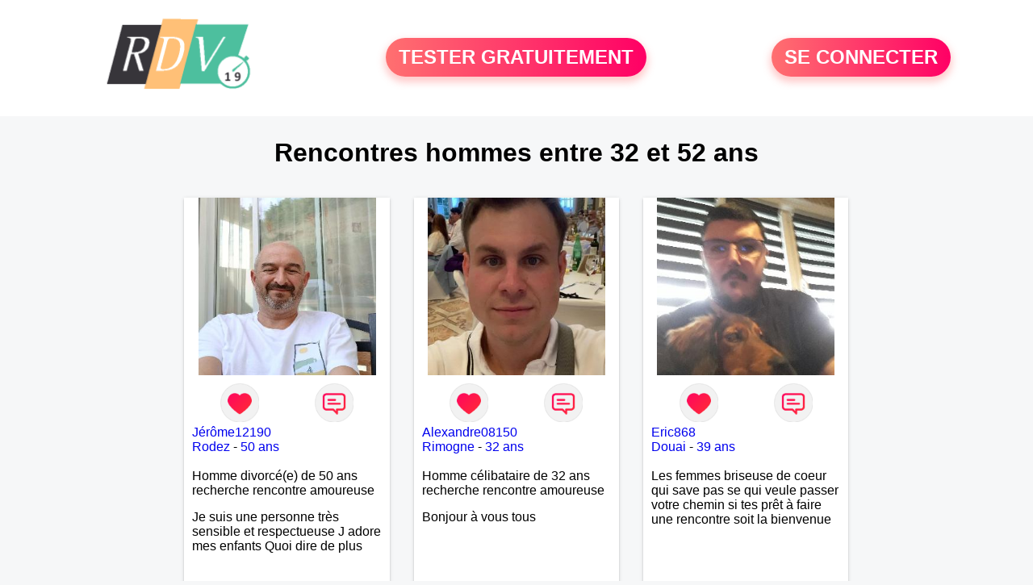

--- FILE ---
content_type: text/html; charset=UTF-8
request_url: https://www.rdv19.fr/recherche/rencontre-hommes-42-ans-13-42-2
body_size: 5792
content:
<!-- corps-recherche -->
<!DOCTYPE html>
<html lang="fr">
<head>
<title>Rencontres hommes entre 32 et 52 ans 19 - Corrèze</title>
<meta name="description" content="Réalisez la rencontres hommes entre 32 et 52 ans 19 - Corrèze">
<meta name="keywords" content="">
<meta name="subject" content="Recherche des rencontres hommes entre 32 et 52 ans">
<meta name="Author" content="RDV19">
<meta name="Creation_date" content="21/02/2005">
<link rel="canonical" href="https://www.rdv19.fr/recherche/rencontre-hommes-42-ans-13-42-2">
<link rel='icon' type='image/x-icon' href='../favicon-rdv.ico'>
<meta charset="UTF-8">
<meta name="viewport" content="width=device-width, initial-scale=1.0">
<meta http-equiv="X-UA-Compatible" content="ie=edge">
<META NAME="CLASSIFICATION" CONTENT="rencontre, celibataire, homme cherche femme, amour, amitie, couple, relation, ame soeur">
<meta name="theme-color" content="#f10d86"/>
<link rel='icon' type='image/x-icon' href='../favicon-rdv.ico' />
<link rel="stylesheet" type="text/css" media="screen" href="../assets/font/icons.css">
<link rel="stylesheet" type="text/css" media="screen" href="../assets/css/euroset-home.css">
<style>
.containerForm {
	background: url("../images/background/rdv19.fr.jpg")!important;
	background-position-x: center!important;
	background-repeat: no-repeat!important;
}
.p15 {
	padding: 15px;
}
.colLogo {
	width: 70%;
	text-align: center;
	background-color: rgba(255,255,255,.85);
	border-radius: 15px;
	margin-right:auto;
	margin-left:auto;
	max-width:400px;
}
.colLogo img {
	width: 70%;
}
.colAction {
	width:85%;
	margin-right:auto;
	margin-left:auto;
}
.formsAccueil {
	width: 100%;
	margin-top:65px;
	margin-bottom:30px;
}
.formsAccueilWrapper {
	max-width:400px;
	background-color: #000000a1;
	padding-top: 15px;
	padding-bottom: 15px;
	padding-right: 10px;
	padding-left: 10px;
	border-radius: 15px;
	margin-right:auto;
	margin-left:auto;
}
.btActionSp {
	width: 100%;
	background-image: linear-gradient(to right,#ff7070,#ff0065);
	color: #fff;
	border: 0!important;
	cursor: pointer;
	border-radius: 60px;
	font-weight: 700;
	font-size:1.5em;
	padding: .65rem 1rem;
	box-shadow: 0 5px 10px 2px rgba(255,112,112,.36)!important;
}
@media (max-width: 1154px) {
	.btActionSp {
		font-size:1.2em;
	}
}
@media (max-width: 992px) {
	.btActionSp {
		font-size:1.2em;
	}
}
@media (max-width: 800px) {
	.btActionSp {
		font-size:0.8em;
	}
}
@media (max-width: 768px) {
	.formsAccueilWrapper {
		width:90%;
	}
}
.arPagin .arWrapperString {
	width: 100%;
	height:auto;
	padding: 8px;
}
.colAction {
	margin-top:30px;
}
.logoSiteSpecial {
	text-align:center;
}
.logoSiteSpecial img {
	max-height:125px;
	max-width:100%;
}
body {
	margin-top:150px;
}
@media (max-width: 768px) {
	body {
		margin-top:300px;
	}
}
</style>
</head>
<body>
<div id="loading" class="loading">
	Loading&#8230;
</div>
<div class="container" style="background-color:#ffffff;display:block;position:fixed;z-index:1000;top:0;left:0;margin-top:0px;width:100%;margin-left: auto;margin-right: auto;max-width:100%">
	<div class="row" style="margin-bottom:15px;">
		<div class="l4 s12" style="align-self:center">
			<div class="logoSiteSpecial">
				<a href="../" alt="Site de rencontre gratuit Rdv19">
				<img src="../logo-header/www.rdv19.fr.png" title="Accueil" /></a>
			</div>
		</div>
		<div class="l4 s12" style="align-self:center; ">
			<div class="colAction">
				<div class="row">
					<div class="s12" style="text-align:center;margin-bottom:1em;">
						<div class="inscriptionBtWrapper"><a title="Inscription" href="../inscription" class="btActionSp btInscription" style="white-space: nowrap;">TESTER GRATUITEMENT</a></div>
					</div>
				</div>
			</div>
		</div>
		<div class="l4 s12" style="align-self:center; ">
			<div class="colAction">
				<div class="row">
					<div class="s12" style="text-align:center;margin-bottom:1em;">
						<div class="connexionBtWrapper"><a title="Connection" href="../seconnecter" class="btActionSp btConnexionSp" >SE CONNECTER</a></div>
					</div>
				</div>
			</div>
		</div>
	</div>
</div><div class="row">
	<div class="s12 textCenter">
		<h1>
Rencontres hommes entre 32 et 52 ans		</h1>
	</div>
</div>
<div class="row">
	<!-- BEGIN PROFIL -->
	<div class="l2 m2"></div>
	<div class="l8 s12">
		<div class="row">
			<div class="l3 m4 s12">
				<div class="p15">
					<div class="arCardSP">
						<div class="header" style="background-image: url('../photos/183/67/1836799/1836799_300.jpg'); cursor: pointer;"
							onclick="window.location.href='../rencontre-J%C3%A9r%C3%B4me12190-profil-1836799';"></div>
						<div class="body">
							<div class="title">
								<!-- BEGIN BUTTON -->
								<div class="row">
									<div class="s6" style="text-align:center">
										<div style="cursor: pointer;" onclick="homeSendCdr('Jérôme12190');">
											<img src="../assets/img/round-like.png" width="48" height="48" title="Envoyer un coup de coeur" alt="Envoyer un coup de coeur">
										</div>
									</div>
									<div class="s6" style="text-align:center">
										<div style="cursor: pointer;" onclick="homeSendMsg('Jérôme12190');">
											<img src="../assets/img/round-message.png" width="48" height="48" title="Envoyer un message" alt="Envoyer un message">
										</div>
									</div>
								</div>
								<!-- END BUTTON -->
								<a href="../rencontre-J%C3%A9r%C3%B4me12190-profil-1836799" title="Voir le profil">Jérôme12190</a>
							</div>
							<div class="text">
								<a title="Rencontre par ville" href=../recherche/rencontre-hommes-rodez-18-24382-0>Rodez</a> - <a title="Rencontre par age" href=../recherche/rencontre-hommes-50-ans-13-50-0>50 ans</a><br><br>
								<div style="margin-bottom:15px;">
Homme divorcé(e) de 50 ans recherche rencontre amoureuse								</div>
Je suis une personne très sensible et respectueuse
J adore mes enfants 
Quoi dire de plus 							</div>
						</div>
						<div class="textCenter p15">
							<a href="../rencontre-J%C3%A9r%C3%B4me12190-profil-1836799" class="arBtn gradientMauve" title="Voir le profil">Voir le profil</a>    
						</div>
					</div>
				</div>
			</div>
			<div class="l3 m4 s12">
				<div class="p15">
					<div class="arCardSP">
						<div class="header" style="background-image: url('../photos/184/95/1849551/1849551_300.jpg'); cursor: pointer;"
							onclick="window.location.href='../rencontre-Alexandre08150-profil-1849551';"></div>
						<div class="body">
							<div class="title">
								<!-- BEGIN BUTTON -->
								<div class="row">
									<div class="s6" style="text-align:center">
										<div style="cursor: pointer;" onclick="homeSendCdr('Alexandre08150');">
											<img src="../assets/img/round-like.png" width="48" height="48" title="Envoyer un coup de coeur" alt="Envoyer un coup de coeur">
										</div>
									</div>
									<div class="s6" style="text-align:center">
										<div style="cursor: pointer;" onclick="homeSendMsg('Alexandre08150');">
											<img src="../assets/img/round-message.png" width="48" height="48" title="Envoyer un message" alt="Envoyer un message">
										</div>
									</div>
								</div>
								<!-- END BUTTON -->
								<a href="../rencontre-Alexandre08150-profil-1849551" title="Voir le profil">Alexandre08150</a>
							</div>
							<div class="text">
								<a title="Rencontre par ville" href=../recherche/rencontre-hommes-rimogne-18-11822-0>Rimogne</a> - <a title="Rencontre par age" href=../recherche/rencontre-hommes-32-ans-13-32-0>32 ans</a><br><br>
								<div style="margin-bottom:15px;">
Homme célibataire de 32 ans recherche rencontre amoureuse								</div>
Bonjour à vous tous 							</div>
						</div>
						<div class="textCenter p15">
							<a href="../rencontre-Alexandre08150-profil-1849551" class="arBtn gradientMauve" title="Voir le profil">Voir le profil</a>    
						</div>
					</div>
				</div>
			</div>
			<div class="l3 m4 s12">
				<div class="p15">
					<div class="arCardSP">
						<div class="header" style="background-image: url('../photos/72/45/724518/724518_300.jpg'); cursor: pointer;"
							onclick="window.location.href='../rencontre-Eric868-profil-724518';"></div>
						<div class="body">
							<div class="title">
								<!-- BEGIN BUTTON -->
								<div class="row">
									<div class="s6" style="text-align:center">
										<div style="cursor: pointer;" onclick="homeSendCdr('Eric868');">
											<img src="../assets/img/round-like.png" width="48" height="48" title="Envoyer un coup de coeur" alt="Envoyer un coup de coeur">
										</div>
									</div>
									<div class="s6" style="text-align:center">
										<div style="cursor: pointer;" onclick="homeSendMsg('Eric868');">
											<img src="../assets/img/round-message.png" width="48" height="48" title="Envoyer un message" alt="Envoyer un message">
										</div>
									</div>
								</div>
								<!-- END BUTTON -->
								<a href="../rencontre-Eric868-profil-724518" title="Voir le profil">Eric868</a>
							</div>
							<div class="text">
								<a title="Rencontre par ville" href=../recherche/rencontre-hommes-douai-18-27160-0>Douai</a> - <a title="Rencontre par age" href=../recherche/rencontre-hommes-39-ans-13-39-0>39 ans</a><br><br>
Les femmes briseuse de coeur qui save pas se qui veule passer votre chemin si tes prêt à faire une rencontre soit la bienvenue							</div>
						</div>
						<div class="textCenter p15">
							<a href="../rencontre-Eric868-profil-724518" class="arBtn gradientMauve" title="Voir le profil">Voir le profil</a>    
						</div>
					</div>
				</div>
			</div>
			<div class="l3 m4 s12">
				<div class="p15">
					<div class="arCardSP">
						<div class="header" style="background-image: url('../photos/181/68/1816881/1816881_300.jpg'); cursor: pointer;"
							onclick="window.location.href='../rencontre-Vinve-profil-1816881';"></div>
						<div class="body">
							<div class="title">
								<!-- BEGIN BUTTON -->
								<div class="row">
									<div class="s6" style="text-align:center">
										<div style="cursor: pointer;" onclick="homeSendCdr('Vinve');">
											<img src="../assets/img/round-like.png" width="48" height="48" title="Envoyer un coup de coeur" alt="Envoyer un coup de coeur">
										</div>
									</div>
									<div class="s6" style="text-align:center">
										<div style="cursor: pointer;" onclick="homeSendMsg('Vinve');">
											<img src="../assets/img/round-message.png" width="48" height="48" title="Envoyer un message" alt="Envoyer un message">
										</div>
									</div>
								</div>
								<!-- END BUTTON -->
								<a href="../rencontre-Vinve-profil-1816881" title="Voir le profil">Vinve</a>
							</div>
							<div class="text">
								<a title="Rencontre par ville" href=../recherche/rencontre-hommes-besancon-18-14574-0>Besançon</a> - <a title="Rencontre par age" href=../recherche/rencontre-hommes-49-ans-13-49-0>49 ans</a><br><br>
								<div style="margin-bottom:15px;">
Homme divorcé(e) de 49 ans recherche rencontre amoureuse								</div>
Cherche simplement  une personne avec de belles valeurs 
Et aimant les animaux  ce serait  parfait  😊😊😊😊😊							</div>
						</div>
						<div class="textCenter p15">
							<a href="../rencontre-Vinve-profil-1816881" class="arBtn gradientMauve" title="Voir le profil">Voir le profil</a>    
						</div>
					</div>
				</div>
			</div>
			<div class="l3 m4 s12">
				<div class="p15">
					<div class="arCardSP">
						<div class="header" style="background-image: url('../photos/184/91/1849155/1849155_300.jpg'); cursor: pointer;"
							onclick="window.location.href='../rencontre-TendreCoeur-profil-1849155';"></div>
						<div class="body">
							<div class="title">
								<!-- BEGIN BUTTON -->
								<div class="row">
									<div class="s6" style="text-align:center">
										<div style="cursor: pointer;" onclick="homeSendCdr('TendreCoeur');">
											<img src="../assets/img/round-like.png" width="48" height="48" title="Envoyer un coup de coeur" alt="Envoyer un coup de coeur">
										</div>
									</div>
									<div class="s6" style="text-align:center">
										<div style="cursor: pointer;" onclick="homeSendMsg('TendreCoeur');">
											<img src="../assets/img/round-message.png" width="48" height="48" title="Envoyer un message" alt="Envoyer un message">
										</div>
									</div>
								</div>
								<!-- END BUTTON -->
								<a href="../rencontre-TendreCoeur-profil-1849155" title="Voir le profil">TendreCoeur</a>
							</div>
							<div class="text">
								<a title="Rencontre par ville" href=../recherche/rencontre-hommes-saillenard-18-7877-0>Saillenard</a> - <a title="Rencontre par age" href=../recherche/rencontre-hommes-44-ans-13-44-0>44 ans</a><br><br>
								<div style="margin-bottom:15px;">
Homme célibataire de 44 ans recherche rencontre amoureuse								</div>
Bonjour à toutes: je bosse dur chaque jour, j'ai eu un passé amoureux très difficile et je recherche à mon âge la seule et unique personne qui puisse m'ouvrir son coeur et à qui je puisse ouvrir le mien jusqu'à la fin des temps							</div>
						</div>
						<div class="textCenter p15">
							<a href="../rencontre-TendreCoeur-profil-1849155" class="arBtn gradientMauve" title="Voir le profil">Voir le profil</a>    
						</div>
					</div>
				</div>
			</div>
			<div class="l3 m4 s12">
				<div class="p15">
					<div class="arCardSP">
						<div class="header" style="background-image: url('../photos/184/94/1849427/1849427_300.jpg'); cursor: pointer;"
							onclick="window.location.href='../rencontre-Steph666-profil-1849427';"></div>
						<div class="body">
							<div class="title">
								<!-- BEGIN BUTTON -->
								<div class="row">
									<div class="s6" style="text-align:center">
										<div style="cursor: pointer;" onclick="homeSendCdr('Steph666');">
											<img src="../assets/img/round-like.png" width="48" height="48" title="Envoyer un coup de coeur" alt="Envoyer un coup de coeur">
										</div>
									</div>
									<div class="s6" style="text-align:center">
										<div style="cursor: pointer;" onclick="homeSendMsg('Steph666');">
											<img src="../assets/img/round-message.png" width="48" height="48" title="Envoyer un message" alt="Envoyer un message">
										</div>
									</div>
								</div>
								<!-- END BUTTON -->
								<a href="../rencontre-Steph666-profil-1849427" title="Voir le profil">Steph666</a>
							</div>
							<div class="text">
								<a title="Rencontre par ville" href=../recherche/rencontre-hommes-narbonne-18-19499-0>Narbonne</a> - <a title="Rencontre par age" href=../recherche/rencontre-hommes-47-ans-13-47-0>47 ans</a><br><br>
								<div style="margin-bottom:15px;">
Homme divorcé(e) de 47 ans recherche rencontre amoureuse								</div>
Seul et nouveau dans la region je souhaite rencontrer une femme.							</div>
						</div>
						<div class="textCenter p15">
							<a href="../rencontre-Steph666-profil-1849427" class="arBtn gradientMauve" title="Voir le profil">Voir le profil</a>    
						</div>
					</div>
				</div>
			</div>
			<div class="l3 m4 s12">
				<div class="p15">
					<div class="arCardSP">
						<div class="header" style="background-image: url('../photos/184/45/1844597/1844597_300.jpg'); cursor: pointer;"
							onclick="window.location.href='../rencontre-S+e+b+a+s+t+i+e+n-profil-1844597';"></div>
						<div class="body">
							<div class="title">
								<!-- BEGIN BUTTON -->
								<div class="row">
									<div class="s6" style="text-align:center">
										<div style="cursor: pointer;" onclick="homeSendCdr('S e b a s t i e n');">
											<img src="../assets/img/round-like.png" width="48" height="48" title="Envoyer un coup de coeur" alt="Envoyer un coup de coeur">
										</div>
									</div>
									<div class="s6" style="text-align:center">
										<div style="cursor: pointer;" onclick="homeSendMsg('S e b a s t i e n');">
											<img src="../assets/img/round-message.png" width="48" height="48" title="Envoyer un message" alt="Envoyer un message">
										</div>
									</div>
								</div>
								<!-- END BUTTON -->
								<a href="../rencontre-S+e+b+a+s+t+i+e+n-profil-1844597" title="Voir le profil">S e b a s t i e n</a>
							</div>
							<div class="text">
								<a title="Rencontre par ville" href=../recherche/rencontre-hommes-roche-la-moliere-18-37133-0>Roche-la-Molière</a> - <a title="Rencontre par age" href=../recherche/rencontre-hommes-47-ans-13-47-0>47 ans</a><br><br>
								<div style="margin-bottom:15px;">
Homme divorcé(e) de 47 ans recherche rencontre amoureuse								</div>
Envie de faire de nouvelles connaissance, sentimental dans l'âme ne souhaite rien précipiter Mais tout envisager							</div>
						</div>
						<div class="textCenter p15">
							<a href="../rencontre-S+e+b+a+s+t+i+e+n-profil-1844597" class="arBtn gradientMauve" title="Voir le profil">Voir le profil</a>    
						</div>
					</div>
				</div>
			</div>
			<div class="l3 m4 s12">
				<div class="p15">
					<div class="arCardSP">
						<div class="header" style="background-image: url('../photos/184/52/1845266/1845266_300.jpg'); cursor: pointer;"
							onclick="window.location.href='../rencontre-Raphih-profil-1845266';"></div>
						<div class="body">
							<div class="title">
								<!-- BEGIN BUTTON -->
								<div class="row">
									<div class="s6" style="text-align:center">
										<div style="cursor: pointer;" onclick="homeSendCdr('Raphih');">
											<img src="../assets/img/round-like.png" width="48" height="48" title="Envoyer un coup de coeur" alt="Envoyer un coup de coeur">
										</div>
									</div>
									<div class="s6" style="text-align:center">
										<div style="cursor: pointer;" onclick="homeSendMsg('Raphih');">
											<img src="../assets/img/round-message.png" width="48" height="48" title="Envoyer un message" alt="Envoyer un message">
										</div>
									</div>
								</div>
								<!-- END BUTTON -->
								<a href="../rencontre-Raphih-profil-1845266" title="Voir le profil">Raphih</a>
							</div>
							<div class="text">
								<a title="Rencontre par ville" href=../recherche/rencontre-hommes-toury-18-10241-0>Toury</a> - <a title="Rencontre par age" href=../recherche/rencontre-hommes-32-ans-13-32-0>32 ans</a><br><br>
								<div style="margin-bottom:15px;">
Homme divorcé(e) de 32 ans recherche rencontre amoureuse								</div>
Homme de 32 ans, recherche a construire une veritable relation saine. Que ce soit du court ou long terme.							</div>
						</div>
						<div class="textCenter p15">
							<a href="../rencontre-Raphih-profil-1845266" class="arBtn gradientMauve" title="Voir le profil">Voir le profil</a>    
						</div>
					</div>
				</div>
			</div>
			<div class="l3 m4 s12">
				<div class="p15">
					<div class="arCardSP">
						<div class="header" style="background-image: url('../photos/184/72/1847259/1847259_300.jpg'); cursor: pointer;"
							onclick="window.location.href='../rencontre-Vincent19-profil-1847259';"></div>
						<div class="body">
							<div class="title">
								<!-- BEGIN BUTTON -->
								<div class="row">
									<div class="s6" style="text-align:center">
										<div style="cursor: pointer;" onclick="homeSendCdr('Vincent19');">
											<img src="../assets/img/round-like.png" width="48" height="48" title="Envoyer un coup de coeur" alt="Envoyer un coup de coeur">
										</div>
									</div>
									<div class="s6" style="text-align:center">
										<div style="cursor: pointer;" onclick="homeSendMsg('Vincent19');">
											<img src="../assets/img/round-message.png" width="48" height="48" title="Envoyer un message" alt="Envoyer un message">
										</div>
									</div>
								</div>
								<!-- END BUTTON -->
								<a href="../rencontre-Vincent19-profil-1847259" title="Voir le profil">Vincent19</a>
							</div>
							<div class="text">
								<a title="Rencontre par ville" href=../recherche/rencontre-hommes-saint-pardoux-corbier-18-20716-0>Saint-Pardoux-Corbier</a> - <a title="Rencontre par age" href=../recherche/rencontre-hommes-37-ans-13-37-0>37 ans</a><br><br>
								<div style="margin-bottom:15px;">
Homme célibataire de 37 ans recherche rencontre amoureuse								</div>
à la recherche d'une relation sérieuse avec une jeune femme simple							</div>
						</div>
						<div class="textCenter p15">
							<a href="../rencontre-Vincent19-profil-1847259" class="arBtn gradientMauve" title="Voir le profil">Voir le profil</a>    
						</div>
					</div>
				</div>
			</div>
			<div class="l3 m4 s12">
				<div class="p15">
					<div class="arCardSP">
						<div class="header" style="background-image: url('../photos/184/79/1847910/1847910_300.jpg'); cursor: pointer;"
							onclick="window.location.href='../rencontre-R+one-profil-1847910';"></div>
						<div class="body">
							<div class="title">
								<!-- BEGIN BUTTON -->
								<div class="row">
									<div class="s6" style="text-align:center">
										<div style="cursor: pointer;" onclick="homeSendCdr('R one');">
											<img src="../assets/img/round-like.png" width="48" height="48" title="Envoyer un coup de coeur" alt="Envoyer un coup de coeur">
										</div>
									</div>
									<div class="s6" style="text-align:center">
										<div style="cursor: pointer;" onclick="homeSendMsg('R one');">
											<img src="../assets/img/round-message.png" width="48" height="48" title="Envoyer un message" alt="Envoyer un message">
										</div>
									</div>
								</div>
								<!-- END BUTTON -->
								<a href="../rencontre-R+one-profil-1847910" title="Voir le profil">R one</a>
							</div>
							<div class="text">
								<a title="Rencontre par ville" href=../recherche/rencontre-hommes-plouzane-18-8937-0>Plouzané</a> - <a title="Rencontre par age" href=../recherche/rencontre-hommes-50-ans-13-50-0>50 ans</a><br><br>
								<div style="margin-bottom:15px;">
Homme célibataire de 50 ans recherche rencontre amoureuse								</div>
Homme taquin mais entier							</div>
						</div>
						<div class="textCenter p15">
							<a href="../rencontre-R+one-profil-1847910" class="arBtn gradientMauve" title="Voir le profil">Voir le profil</a>    
						</div>
					</div>
				</div>
			</div>
			<div class="l3 m4 s12">
				<div class="p15">
					<div class="arCardSP">
						<div class="header" style="background-image: url('../photos/184/84/1848451/1848451_300.jpg'); cursor: pointer;"
							onclick="window.location.href='../rencontre-Abdel111-profil-1848451';"></div>
						<div class="body">
							<div class="title">
								<!-- BEGIN BUTTON -->
								<div class="row">
									<div class="s6" style="text-align:center">
										<div style="cursor: pointer;" onclick="homeSendCdr('Abdel111');">
											<img src="../assets/img/round-like.png" width="48" height="48" title="Envoyer un coup de coeur" alt="Envoyer un coup de coeur">
										</div>
									</div>
									<div class="s6" style="text-align:center">
										<div style="cursor: pointer;" onclick="homeSendMsg('Abdel111');">
											<img src="../assets/img/round-message.png" width="48" height="48" title="Envoyer un message" alt="Envoyer un message">
										</div>
									</div>
								</div>
								<!-- END BUTTON -->
								<a href="../rencontre-Abdel111-profil-1848451" title="Voir le profil">Abdel111</a>
							</div>
							<div class="text">
								<a title="Rencontre par ville" href=../recherche/rencontre-hommes-rochefort-18-32912-0>Rochefort</a> - <a title="Rencontre par age" href=../recherche/rencontre-hommes-47-ans-13-47-0>47 ans</a><br><br>
Je suis ouvert d'esprit 							</div>
						</div>
						<div class="textCenter p15">
							<a href="../rencontre-Abdel111-profil-1848451" class="arBtn gradientMauve" title="Voir le profil">Voir le profil</a>    
						</div>
					</div>
				</div>
			</div>
			<div class="l3 m4 s12">
				<div class="p15">
					<div class="arCardSP">
						<div class="header" style="background-image: url('../photos/184/04/1840491/1840491_300.jpg'); cursor: pointer;"
							onclick="window.location.href='../rencontre-laurent58-profil-1840491';"></div>
						<div class="body">
							<div class="title">
								<!-- BEGIN BUTTON -->
								<div class="row">
									<div class="s6" style="text-align:center">
										<div style="cursor: pointer;" onclick="homeSendCdr('laurent58');">
											<img src="../assets/img/round-like.png" width="48" height="48" title="Envoyer un coup de coeur" alt="Envoyer un coup de coeur">
										</div>
									</div>
									<div class="s6" style="text-align:center">
										<div style="cursor: pointer;" onclick="homeSendMsg('laurent58');">
											<img src="../assets/img/round-message.png" width="48" height="48" title="Envoyer un message" alt="Envoyer un message">
										</div>
									</div>
								</div>
								<!-- END BUTTON -->
								<a href="../rencontre-laurent58-profil-1840491" title="Voir le profil">laurent58</a>
							</div>
							<div class="text">
								<a title="Rencontre par ville" href=../recherche/rencontre-hommes-toul-18-21964-0>Toul</a> - <a title="Rencontre par age" href=../recherche/rencontre-hommes-52-ans-13-52-0>52 ans</a><br><br>
								<div style="margin-bottom:15px;">
Homme célibataire de 52 ans recherche rencontre amoureuse								</div>
jaime la nature piscine promenade animaux calme drole tres sensible je suis ancien cuisinier et maintenant chauffeur de bus jai un chien et un chat recherche relation durable							</div>
						</div>
						<div class="textCenter p15">
							<a href="../rencontre-laurent58-profil-1840491" class="arBtn gradientMauve" title="Voir le profil">Voir le profil</a>    
						</div>
					</div>
				</div>
			</div>
			<div class="l3 m4 s12">
				<div class="p15">
					<div class="arCardSP">
						<div class="header" style="background-image: url('../photos/175/59/1755947/1755947_300.jpg'); cursor: pointer;"
							onclick="window.location.href='../rencontre-Yanis-profil-1755947';"></div>
						<div class="body">
							<div class="title">
								<!-- BEGIN BUTTON -->
								<div class="row">
									<div class="s6" style="text-align:center">
										<div style="cursor: pointer;" onclick="homeSendCdr('Yanis');">
											<img src="../assets/img/round-like.png" width="48" height="48" title="Envoyer un coup de coeur" alt="Envoyer un coup de coeur">
										</div>
									</div>
									<div class="s6" style="text-align:center">
										<div style="cursor: pointer;" onclick="homeSendMsg('Yanis');">
											<img src="../assets/img/round-message.png" width="48" height="48" title="Envoyer un message" alt="Envoyer un message">
										</div>
									</div>
								</div>
								<!-- END BUTTON -->
								<a href="../rencontre-Yanis-profil-1755947" title="Voir le profil">Yanis</a>
							</div>
							<div class="text">
								<a title="Rencontre par ville" href=../recherche/rencontre-hommes-saint-joseph-18-14292-0>Saint-Joseph</a> - <a title="Rencontre par age" href=../recherche/rencontre-hommes-52-ans-13-52-0>52 ans</a><br><br>
								<div style="margin-bottom:15px;">
Homme célibataire de 52 ans recherche rencontre amoureuse								</div>
Homme sérieux cherche sa compagne pour relation serieuse							</div>
						</div>
						<div class="textCenter p15">
							<a href="../rencontre-Yanis-profil-1755947" class="arBtn gradientMauve" title="Voir le profil">Voir le profil</a>    
						</div>
					</div>
				</div>
			</div>
			<div class="l3 m4 s12">
				<div class="p15">
					<div class="arCardSP">
						<div class="header" style="background-image: url('../photos/184/81/1848173/1848173_300.jpg'); cursor: pointer;"
							onclick="window.location.href='../rencontre-Philouty-profil-1848173';"></div>
						<div class="body">
							<div class="title">
								<!-- BEGIN BUTTON -->
								<div class="row">
									<div class="s6" style="text-align:center">
										<div style="cursor: pointer;" onclick="homeSendCdr('Philouty');">
											<img src="../assets/img/round-like.png" width="48" height="48" title="Envoyer un coup de coeur" alt="Envoyer un coup de coeur">
										</div>
									</div>
									<div class="s6" style="text-align:center">
										<div style="cursor: pointer;" onclick="homeSendMsg('Philouty');">
											<img src="../assets/img/round-message.png" width="48" height="48" title="Envoyer un message" alt="Envoyer un message">
										</div>
									</div>
								</div>
								<!-- END BUTTON -->
								<a href="../rencontre-Philouty-profil-1848173" title="Voir le profil">Philouty</a>
							</div>
							<div class="text">
								<a title="Rencontre par ville" href=../recherche/rencontre-hommes-digne-les-bains-18-33879-0>Digne-les-Bains</a> - <a title="Rencontre par age" href=../recherche/rencontre-hommes-44-ans-13-44-0>44 ans</a><br><br>
								<div style="margin-bottom:15px;">
Homme célibataire de 44 ans recherche rencontre amoureuse								</div>
Bonjour, je me présente Philippe 44 ans célibataire. je viens de m’inscrire pour la dernière année 2025. J’espère que l’année 2026 me portera bonheur pour retrouver l’amour.. et faire des belles rencontres. homme, gentil, honnête, généreux, toujours aider les personnes en difficulté très bricoleur, je touche un peu à tout.. ma passion, la marche, je fais pas mal de randonnée, je bricole beaucoup chaque année, je fais un grand potager. N’hésitez pas à visiter mon profil. À très bientôt j’espère et très bonnes fêtes d’année à tout le monde..							</div>
						</div>
						<div class="textCenter p15">
							<a href="../rencontre-Philouty-profil-1848173" class="arBtn gradientMauve" title="Voir le profil">Voir le profil</a>    
						</div>
					</div>
				</div>
			</div>
			<div class="l3 m4 s12">
				<div class="p15">
					<div class="arCardSP">
						<div class="header" style="background-image: url('../photos/184/93/1849327/1849327_300.jpg'); cursor: pointer;"
							onclick="window.location.href='../rencontre-JP97413-profil-1849327';"></div>
						<div class="body">
							<div class="title">
								<!-- BEGIN BUTTON -->
								<div class="row">
									<div class="s6" style="text-align:center">
										<div style="cursor: pointer;" onclick="homeSendCdr('JP97413');">
											<img src="../assets/img/round-like.png" width="48" height="48" title="Envoyer un coup de coeur" alt="Envoyer un coup de coeur">
										</div>
									</div>
									<div class="s6" style="text-align:center">
										<div style="cursor: pointer;" onclick="homeSendMsg('JP97413');">
											<img src="../assets/img/round-message.png" width="48" height="48" title="Envoyer un message" alt="Envoyer un message">
										</div>
									</div>
								</div>
								<!-- END BUTTON -->
								<a href="../rencontre-JP97413-profil-1849327" title="Voir le profil">JP97413</a>
							</div>
							<div class="text">
								<a title="Rencontre par ville" href=../recherche/rencontre-hommes-cilaos-18-14276-0>Cilaos</a> - <a title="Rencontre par age" href=../recherche/rencontre-hommes-42-ans-13-42-0>42 ans</a><br><br>
								<div style="margin-bottom:15px;">
Homme célibataire de 42 ans recherche rencontre amoureuse								</div>
Homme, 40 ans, brun, 1m70 pour 60kg. 							</div>
						</div>
						<div class="textCenter p15">
							<a href="../rencontre-JP97413-profil-1849327" class="arBtn gradientMauve" title="Voir le profil">Voir le profil</a>    
						</div>
					</div>
				</div>
			</div>
			<div class="l3 m4 s12">
				<div class="p15">
					<div class="arCardSP">
						<div class="header" style="background-image: url('../photos/183/96/1839647/1839647_300.jpg'); cursor: pointer;"
							onclick="window.location.href='../rencontre-Bouddhapat+-profil-1839647';"></div>
						<div class="body">
							<div class="title">
								<!-- BEGIN BUTTON -->
								<div class="row">
									<div class="s6" style="text-align:center">
										<div style="cursor: pointer;" onclick="homeSendCdr('Bouddhapat ');">
											<img src="../assets/img/round-like.png" width="48" height="48" title="Envoyer un coup de coeur" alt="Envoyer un coup de coeur">
										</div>
									</div>
									<div class="s6" style="text-align:center">
										<div style="cursor: pointer;" onclick="homeSendMsg('Bouddhapat ');">
											<img src="../assets/img/round-message.png" width="48" height="48" title="Envoyer un message" alt="Envoyer un message">
										</div>
									</div>
								</div>
								<!-- END BUTTON -->
								<a href="../rencontre-Bouddhapat+-profil-1839647" title="Voir le profil">Bouddhapat </a>
							</div>
							<div class="text">
								<a title="Rencontre par ville" href=../recherche/rencontre-hommes-saint-barthelemy-18-14459-0>Saint-Barthélemy</a> - <a title="Rencontre par age" href=../recherche/rencontre-hommes-52-ans-13-52-0>52 ans</a><br><br>
								<div style="margin-bottom:15px;">
Homme célibataire de 52 ans recherche rencontre amoureuse								</div>
Partager dans une complicité et un lâcher prise et profiter des plaisirs que la vie nous offre. D'un naturel jovial, épicurien !							</div>
						</div>
						<div class="textCenter p15">
							<a href="../rencontre-Bouddhapat+-profil-1839647" class="arBtn gradientMauve" title="Voir le profil">Voir le profil</a>    
						</div>
					</div>
				</div>
			</div>
		</div>
		<!-- BEGIN PAGIN -->
		<div class="row textCenter">
			<ul class="arPagin">
<li class='arWrapperNumber '><a href='//www.rdv19.fr/recherche/rencontre-hommes-42-ans-13-42-' title='Page 1'>1</a></li>
<li class='arWrapperNumber '><a href='//www.rdv19.fr/recherche/rencontre-hommes-42-ans-13-42-1' title='Page 2'>2</a></li>
<li class='arWrapperNumber active'><a href='//www.rdv19.fr/recherche/rencontre-hommes-42-ans-13-42-2' title='Page 3'>3</a></li>
<li class='arWrapperNumber '><a href='//www.rdv19.fr/recherche/rencontre-hommes-42-ans-13-42-3' title='Page 4'>4</a></li>
<li class='arWrapperNumber '><a href='//www.rdv19.fr/recherche/rencontre-hommes-42-ans-13-42-4' title='Page 5'>5</a></li>
<li class='arWrapperNumber '><a href='//www.rdv19.fr/recherche/rencontre-hommes-42-ans-13-42-5' title='Page 6'>6</a></li>
<li class='arWrapperNumber '><a href='//www.rdv19.fr/recherche/rencontre-hommes-42-ans-13-42-6' title='Page 7'>7</a></li>
<li class='arWrapperNumber '><a href='//www.rdv19.fr/recherche/rencontre-hommes-42-ans-13-42-7' title='Page 8'>8</a></li>
<li class='arWrapperNumber '><a href='//www.rdv19.fr/recherche/rencontre-hommes-42-ans-13-42-8' title='Page 9'>9</a></li>
<li class='arWrapperNumber '><a href='//www.rdv19.fr/recherche/rencontre-hommes-42-ans-13-42-9' title='Page 10'>10</a></li>
<li class='arWrapperNumber '><a href='//www.rdv19.fr/recherche/rencontre-hommes-42-ans-13-42-10' title='Page 11'>11</a></li>
<li class='arWrapperNumber '><a href='//www.rdv19.fr/recherche/rencontre-hommes-42-ans-13-42-11' title='Page 12'>12</a></li>
			</ul>
		</div>
		<!-- END PAGIN -->
	</div>
	<div class="l2 m2"></div>
	<!-- END PROFIL -->
</div>
<div class="footerSite">
	<div><a href="../faq" rel="nofollow">FAQ</a></div>
	<div><a href="../cgu" rel="nofollow">CGU</a></div>
	<div><a href="../plan-du-site">PLAN DU SITE</a></div>
	<div><a href="../contact.php" rel="nofollow">CONTACT</a></div>
</div>
<div class="arModal arHide" id="myModal">
	<div class="wrapperModal">
		<div class="modal-header titre"></div>
		<div class="modal-body texte"></div>
		<div class="modal-footer">
			<a href="javascript:void(0);" class="arBtn btOK gradientMauve btCANCEL">Fermer</a>
		</div>
	</div>
</div>
<div class="arModal arHide" id="myModalClose">
	<div class="wrapperModal">
		<div class="modal-header titre"></div>
		<div class="modal-body texte"></div>
		<div class="modal-footer">
			<a href="javascript:void(0);" class="arBtn btOK gradientMauve">Tester gratuitement</a>
			<a href="javascript:void(0);" class="arBtn gradientOrangeRose btCANCEL">Fermer</a>
		</div>
	</div>
</div>
</body>
</html>
<script>
var typePage = 'SP';
</script>
<script src="../assets/js/euroset-home.js?v=20250329"></script>
<script>
document.addEventListener("DOMContentLoaded", function() {
	document.addEventListener("contextmenu", function(e){
	e.preventDefault();
	}, false);
	handleIconViewPassword();
});
</script>
<!-- /home/dialfr/web/tag-analytics.php -->
<script>
collection = document.getElementsByTagName("script");
found = false;
for (let i = 0; i < collection.length; i++) {
	if ( (collection[i].src.search("google-analytics") >= 0) || (collection[i].src.search("googletagmanager") >= 0) ) {
		found = true;
		break;
	}
}
if (!found) {
	(function(i,s,o,g,r,a,m){
		i['GoogleAnalyticsObject'] = r;
		i[r] = i[r] || function() {
			(i[r].q = i[r].q || []).push(arguments)
		};
		i[r].l = 1 * new Date();
		a = s.createElement(o);
		m = s.getElementsByTagName(o)[0];
		a.async = 1;
		a.src = g;
		m.parentNode.insertBefore(a,m);
	})(window, document, 'script', 'https://www.googletagmanager.com/gtag/js?id=G-S396MQHCTV', 'ga');
	window.dataLayer = window.dataLayer || [];
	function gtag(){
		dataLayer.push(arguments);
	}
	gtag('js', new Date());
	gtag('config', 'G-S396MQHCTV');
}
</script>
<script type="text/javascript">
var sc_project = 12931178;
var sc_invisible = 1;
var sc_security = "92e957ae";
</script>
<script type="text/javascript" src="https://www.statcounter.com/counter/counter.js" async></script>
<!--
<noscript><div class="statcounter"><a title="Web Analytics Made Easy -
Statcounter" href="https://statcounter.com/" target="_blank"><img
class="statcounter" src="https://c.statcounter.com/12931178/0/92e957ae/1/"
alt="Web Analytics Made Easy - Statcounter"
referrerPolicy="no-referrer-when-downgrade"></a></div></noscript>
-->
